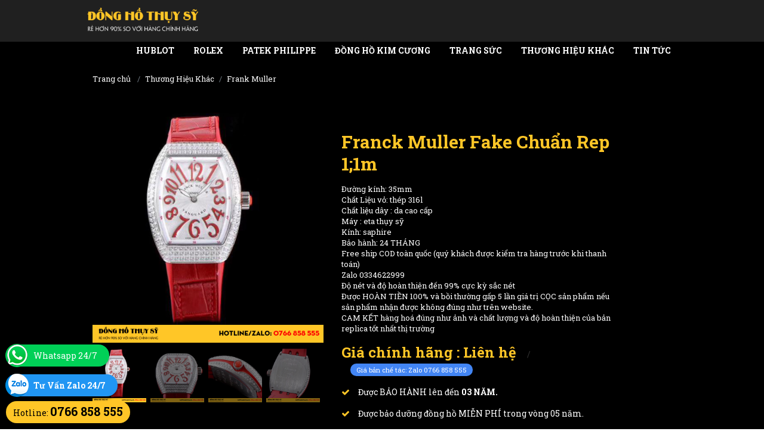

--- FILE ---
content_type: text/html; charset=UTF-8
request_url: https://www.donghomaythuysi.vn/franck-muller-fake-chuan-rep-1-1m.html
body_size: 6318
content:
 
 <!DOCTYPE html>
<html lang="vi">
<head>
<meta charset="utf-8">
<link rel="alternate" href="https://www.donghomaythuysi.vn/franck-muller-fake-chuan-rep-1-1m.html" hreflang="vi" />
<link rel="alternate" href="https://www.donghomaythuysi.vn/franck-muller-fake-chuan-rep-1-1m.html" hreflang="x-default" />
<meta http-equiv="X-UA-Compatible" content="IE=edge" />
<meta name="viewport" content="width=device-width,initial-scale=1.0" />
<meta name="robots" content="index, follow">
<meta name="google-site-verification" content="AQQTfI9_nJJakUAkM5rjZ-aJ7oXpfIJ2bAI5OBHEttQ" />
<link rel="canonical" href="https://www.donghomaythuysi.vn/franck-muller-fake-chuan-rep-1-1m.html" /><link href="https://www.donghomaythuysi.vn/img_data/files/favicon.png" rel="shortcut icon" type="image/x-icon" />
<title>Franck Muller Fake Chuẩn Rep 1;1m</title>
<meta name="keywords" content="" />
<meta name="description" content="" />
<meta itemprop="name" content="Franck Muller Fake Chuẩn Rep 1;1m">
<meta itemprop="description" content="">
<meta itemprop="image" content="https://www.donghomaythuysi.vn/img_data/images/franck-muller-fake-chuan-rep-1-1m-1664863368.jpg">
<meta property="og:title" content="Franck Muller Fake Chuẩn Rep 1;1m" />
<meta property="og:type" content="article" />
<meta property="og:url" content="https://www.donghomaythuysi.vn/franck-muller-fake-chuan-rep-1-1m.html" />
<meta property="og:image" content="https://www.donghomaythuysi.vn/img_data/images/franck-muller-fake-chuan-rep-1-1m-1664863368.jpg" />
<meta property="og:description" content="" />
<meta property="og:site_name" content="WDAG" />
<script type="application/ld+json">{
	"@context": "http://schema.org",
  	"@type": "Professionalservice",
"@id":"https://www.donghomaythuysi.vn/",
	"url": "https://www.donghomaythuysi.vn/franck-muller-fake-chuan-rep-1-1m.html",
	"logo": "https://www.donghomaythuysi.vn/img_data/images/1633852982-dong-ho-may-thuy-sy-cao-cap.png",
    "image":"https://www.donghomaythuysi.vn/img_data/files/favicon.png",
    "priceRange":"1000$-90000$",
	"hasMap": "https://goo.gl/maps/YASbTNxNngifvkGX7",	
	"email": "mailto:donghomaythuysy@gmail.com",
    "founder": "Win House",
  	"address": {
    	"@type": "PostalAddress",
    	"addressLocality": "Cầu Giấy",
        "addressCountry": "VIỆT NAM",
    	"addressRegion": "Hà Nội",
    	"postalCode":"100000",
    	"streetAddress": "219 Nguyễn Ngọc Vũ, Trung Hòa, Cầu Giấy Hà Nội 100000"
  	},
  	"description": "Đồng Hồ Máy Thụy Sỹ - Đồng hồ Replica  chế tác vàng 18k, 24k, chế tác kim cương đồng hồ Thụy Sĩ",
	"name": "donghomaythuysi",
  	"telephone": "0766-858-555",
  	"openingHoursSpecification": [{
    "@type": "OpeningHoursSpecification",
    "dayOfWeek": [
      "Monday",
      "Tuesday",
      "Wednesday",
      "Thursday",
      "Friday"
    ],
    "opens": "08:30",
    "closes": "18:00"
  },
  {
    "@type": "OpeningHoursSpecification",
    "dayOfWeek": [
      "Saturday"
    ],
    "opens": "8:30",
    "closes": "11:30"
  }
],
  	"geo": {
    	"@type": "GeoCoordinates",
   	"latitude": "21.013656",
    	"longitude": "105.8037553"
 		}
  },
 
  	"sameAs" : [ 
  		"https://www.facebook.com/donghomaythuysi.vn",
    	"https://www.youtube.com/c/donghomaythuysi.vn",
		"https://www.pinterest.com/donghomaythuysi/"
	]
}
</script>

 <script type="application/ld+json">
{
  "@context": "https://schema.org/",
  "@type": "Product",
  "name": "Franck Muller Fake Chuẩn Rep 1;1m",
  "image": "https://www.donghomaythuysi.vn/img_data/images/franck-muller-fake-chuan-rep-1-1m-1664863368.jpg",
  "description": "Đường kính: 35mm&nbsp;
Chất Liệu vỏ: thép 316l&nbsp;
Chất liệu dây : da cao cấp&nbsp;
Máy : eta thụy sỹ
Kính: saphire
Bảo hành: 24 THÁNG
Free ship COD toàn quốc (quý khách được kiểm tra hàng trước khi thanh toán)
Zalo 0334622999
Độ nét và độ hoàn thiện đến 99% cực kỳ sắc nét
Được HOÀN TIỀN 100% và bồi thường gấp 5 lần giá trị CỌC sản phẩm nếu sản phẩm nhận được không đúng như trên website.
CAM KẾT hàng hoá đúng như ảnh và chất lượng và độ hoàn thiện của bản replica tốt nhất thị trường
",
  "brand": {
    "@type": "Thing",
    "name": "Replica"
  },

  "offers": {
    "@type": "Offer",
    "priceCurrency": "VND",
    "price": "0",
    "priceValidUntil": "2020-10-17",
    "itemCondition": "http://schema.org/UsedCondition",
    "availability": "http://schema.org/InStock",
    "seller": {
      "@type": "Organization",
      "name": "Dong Ho May Thuy Sy"
    },
    "url":"https://www.donghomaythuysi.vn/franck-muller-fake-chuan-rep-1-1m.html"
  }
}
</script>
  <link rel="stylesheet" href="https://www.donghomaythuysi.vn/templates/assets/css/plugins.css" media='all'/>
<link rel="stylesheet" href="https://www.donghomaythuysi.vn/templates/assets/css/wdag.css" media='all'/>
<link rel="stylesheet" href="https://www.donghomaythuysi.vn/templates/assets/css/custom.css?v=2" media='all'/>
<script type="text/javascript">
var Tawk_API=Tawk_API||{}, Tawk_LoadStart=new Date();
(function(){
var s1=document.createElement("script"),s0=document.getElementsByTagName("script")[0];
s1.async=true;
s1.src='https://embed.tawk.to/5ff3d438c31c9117cb6b7a17/1er87a00e';
s1.charset='UTF-8';
s1.setAttribute('crossorigin','*');
s0.parentNode.insertBefore(s1,s0);
})();
</script>
<script id='ip-widget-script' type='text/javascript' src='https://supports.chat/ip_analytics.js?code=03cfff4b755df5526e44' async></script>
<script async src="https://www.googletagmanager.com/gtag/js?id=G-1WFB07G6JC"></script>
<script>
  window.dataLayer = window.dataLayer || [];
  function gtag(){dataLayer.push(arguments);}
  gtag('js', new Date());
  gtag('config', 'G-1WFB07G6JC');
</script>
</head>
<body>

<nav id="navigation" class="dark-nav swhite-nav sticky shrink modern">
<div class="columns container clearfix">
<div class="logo">
<a href="https://www.donghomaythuysi.vn/">
<img data-src="https://www.donghomaythuysi.vn/img_data/images/1633852982-dong-ho-may-thuy-sy-cao-cap.png" width="198" height="50" class="lazyload" alt="Hệ thống đồng hồ chế tác Luxury, Đồng hồ replica 1:1, Supper Fake cao cấp" data-second-logo="https://www.donghomaythuysi.vn/img_data/images/1633852982-dong-ho-may-thuy-sy-cao-cap.png" >
</a>
</div>
<div class="nav-menu">
<ul class="nav clearfix uppercase">
<li class=""><a class="stay" href="https://www.donghomaythuysi.vn/hublot.html">Hublot</a>
</li>
<li class=""><a class="stay" href="https://www.donghomaythuysi.vn/rolex.html">Rolex</a>
</li>
<li class=""><a class="stay" href="https://www.donghomaythuysi.vn/patek-philippe.html">Patek Philippe</a>
</li>
<li class=""><a class="stay" href="https://www.donghomaythuysi.vn/dong-ho-kim-cuong.html">Đồng Hồ Kim Cương</a>
</li>
<li class=""><a class="stay" href="https://www.donghomaythuysi.vn/trang-suc.html">Trang Sức</a>
</li>
<li class="dropdown-toggle"><a class="stay" href="#">Thương Hiệu Khác</a>
<ul class="dropdown-menu to-right">
<li class=""><a href="https://www.donghomaythuysi.vn/-audemars-piguet-.html" class="stay">Audemars Piguet</a>
<ul class="dropdown-menu to-right">
</ul>
</li>
<li class=""><a href="https://www.donghomaythuysi.vn/frank-muller.html" class="stay">Frank Muller</a>
<ul class="dropdown-menu to-right">
</ul>
</li>
<li class=""><a href="https://www.donghomaythuysi.vn/richard-mille.html" class="stay">|Tổng Hợp 100+ Đồng Hồ Richard Mille Fake 1:1 Giá Tốt Nhất Việt Nam</a>
<ul class="dropdown-menu to-right">
</ul>
</li>
<li class=""><a href="https://www.donghomaythuysi.vn/omega.html" class="stay">Omega</a>
<ul class="dropdown-menu to-right">
</ul>
</li>
<li class=""><a href="https://www.donghomaythuysi.vn/cartier.html" class="stay">Cartier</a>
<ul class="dropdown-menu to-right">
</ul>
</li>
<li class=""><a href="https://www.donghomaythuysi.vn/vacheron-constantin.html" class="stay">Vacheron Constantin</a>
<ul class="dropdown-menu to-right">
</ul>
</li>
<li class=""><a href="https://www.donghomaythuysi.vn/breguet.html" class="stay">Breguet</a>
<ul class="dropdown-menu to-right">
</ul>
</li>
<li class=""><a href="https://www.donghomaythuysi.vn/iwc.html" class="stay">IWC</a>
<ul class="dropdown-menu to-right">
</ul>
</li>
<li class=""><a href="https://www.donghomaythuysi.vn/piaget.html" class="stay">Piaget</a>
<ul class="dropdown-menu to-right">
</ul>
</li>
<li class=""><a href="https://www.donghomaythuysi.vn/parenai.html" class="stay">Parenai</a>
<ul class="dropdown-menu to-right">
</ul>
</li>
<li class=""><a href="https://www.donghomaythuysi.vn/breitling.html" class="stay">Breitling</a>
<ul class="dropdown-menu to-right">
</ul>
</li>
<li class=""><a href="https://www.donghomaythuysi.vn/jaeger-lecoultre.html" class="stay">Jaeger Lecoultre</a>
<ul class="dropdown-menu to-right">
</ul>
</li>
<li class=""><a href="https://www.donghomaythuysi.vn/bvlgari.html" class="stay">Bvlgari</a>
<ul class="dropdown-menu to-right">
</ul>
</li>
<li class=""><a href="https://www.donghomaythuysi.vn/chopard.html" class="stay">Chopard</a>
<ul class="dropdown-menu to-right">
</ul>
</li>
<li class=""><a href="https://www.donghomaythuysi.vn/blancpain.html" class="stay">Blancpain</a>
<ul class="dropdown-menu to-right">
</ul>
</li>
<li class=""><a href="https://www.donghomaythuysi.vn/roger-dubuis.html" class="stay">Roger Dubuis</a>
<ul class="dropdown-menu to-right">
</ul>
</li>
<li class=""><a href="https://www.donghomaythuysi.vn/ulysee-nardin.html" class="stay">Ulysee Nardin </a>
<ul class="dropdown-menu to-right">
</ul>
</li>
<li class=""><a href="https://www.donghomaythuysi.vn/mat-do.html" class="stay">Mặt Độ</a>
<ul class="dropdown-menu to-right">
</ul>
</li>
<li class=""><a href="https://www.donghomaythuysi.vn/bell-ross.html" class="stay">Bell Ross</a>
<ul class="dropdown-menu to-right">
</ul>
</li>
<li class=""><a href="https://www.donghomaythuysi.vn/graff.html" class="stay">Graff</a>
<ul class="dropdown-menu to-right">
</ul>
</li>
<li class=""><a href="https://www.donghomaythuysi.vn/longines-9.html" class="stay">Longines</a>
<ul class="dropdown-menu to-right">
</ul>
</li>
</ul>
</li>
<li class="dropdown-toggle"><a class="stay" href="#">Tin tức</a>
<ul class="dropdown-menu to-right">
<li class=""><a href="https://www.donghomaythuysi.vn/tin-tuc-dong-ho.html" class="stay">Tin tức đồng hồ</a>
<ul class="dropdown-menu to-right">
</ul>
</li>
<li class=""><a href="https://www.donghomaythuysi.vn/danh-gia-dong-ho.html" class="stay">Đánh giá đồng hồ</a>
<ul class="dropdown-menu to-right">
</ul>
</li>
</ul>
</li>
</ul>
</div>
</div>
</nav>
<section class="bg-black">
<section id="home" class="xxs-py t-left white fullwidth">
    <div class="container relative">

            <div class="nav-menu ">
                <ol class="breadcrumb transparent no-pm mt-12 font-12">
                    <li  class='breadcrumb-item'><a href="https://www.donghomaythuysi.vn/">Trang chủ</a></li>
                    <li class='breadcrumb-item'><a href='https://www.donghomaythuysi.vn/thuong-hieu-khac.html' class='text-white'>Thương Hiệu Khác</a></li><li class='breadcrumb-item'><a href='https://www.donghomaythuysi.vn/frank-muller.html' class='text-white'>Frank Muller</a></li>                </ol>
            </div>

    </div>
</section> 

<section id="shop" class="sm-pb xs-pt container shop-single">
    <div class="row">
        <div class="col-md-5 col-12 opacity-hover-links">
            <div id="images" class="cbp lightbox_gallery">
                <div class="cbp-item">
                    <a href="https://www.donghomaythuysi.vn/img_data/images/franck-muller-fake-chuan-rep-1-1m-1664863368.jpg" class="cbp-caption slow">
                        <div class="cbp-caption-defaultWrap">
                            <img src="https://www.donghomaythuysi.vn/img_data/images/franck-muller-fake-chuan-rep-1-1m-1664863368.jpg" alt="Franck Muller Fake Chuẩn Rep 1;1m">
                        </div>
                    </a>
                </div>
                                <div class="cbp-item">
                    <a href="https://www.donghomaythuysi.vn/img_data/images/142904711607-1664863368.jpg" class="cbp-caption slow">
                        <div class="cbp-caption-defaultWrap">
                            <img src="https://www.donghomaythuysi.vn/img_data/images/142904711607-1664863368.jpg" alt="Franck Muller Fake Chuẩn Rep 1;1m">
                        </div>
                    </a>
                </div>
                                <div class="cbp-item">
                    <a href="https://www.donghomaythuysi.vn/img_data/images/698435191442-1664863368.jpg" class="cbp-caption slow">
                        <div class="cbp-caption-defaultWrap">
                            <img src="https://www.donghomaythuysi.vn/img_data/images/698435191442-1664863368.jpg" alt="Franck Muller Fake Chuẩn Rep 1;1m">
                        </div>
                    </a>
                </div>
                                <div class="cbp-item">
                    <a href="https://www.donghomaythuysi.vn/img_data/images/743737604159-1664863368.jpg" class="cbp-caption slow">
                        <div class="cbp-caption-defaultWrap">
                            <img src="https://www.donghomaythuysi.vn/img_data/images/743737604159-1664863368.jpg" alt="Franck Muller Fake Chuẩn Rep 1;1m">
                        </div>
                    </a>
                </div>
                

            </div>
            <div id="thumbnails">
                <div class="cbp-pagination-item cbp-pagination-active">
                    <img src="https://www.donghomaythuysi.vn/img_data/images/franck-muller-fake-chuan-rep-1-1m-1664863368.jpg" alt="Franck Muller Fake Chuẩn Rep 1;1m">
                </div>

                                <div class="cbp-pagination-item cbp-pagination-active">
                    <img src="https://www.donghomaythuysi.vn/img_data/images/142904711607-1664863368.jpg" alt="Franck Muller Fake Chuẩn Rep 1;1m">
                </div>
                                <div class="cbp-pagination-item cbp-pagination-active">
                    <img src="https://www.donghomaythuysi.vn/img_data/images/698435191442-1664863368.jpg" alt="Franck Muller Fake Chuẩn Rep 1;1m">
                </div>
                                <div class="cbp-pagination-item cbp-pagination-active">
                    <img src="https://www.donghomaythuysi.vn/img_data/images/743737604159-1664863368.jpg" alt="Franck Muller Fake Chuẩn Rep 1;1m">
                </div>
                            </div>

        </div>
        <div class="col-md-6 col-12 details des-pro">

            <h1 class="colored bold-title font-30 xs-mt xxs-mb">Franck Muller Fake Chuẩn Rep 1;1m</h1>
            <div class="paragraph white"><p>Đường kính: 35mm&nbsp;<br />
Chất Liệu vỏ: thép 316l&nbsp;<br />
Chất liệu dây : da cao cấp&nbsp;<br />
Máy : eta thụy sỹ<br />
Kính: saphire<br />
Bảo hành: 24 THÁNG<br />
Free ship COD toàn quốc (quý khách được kiểm tra hàng trước khi thanh toán)<br />
Zalo 0334622999<br />
Độ nét và độ hoàn thiện đến 99% cực kỳ sắc nét<br />
Được HOÀN TIỀN 100% và bồi thường gấp 5 lần giá trị CỌC sản phẩm nếu sản phẩm nhận được không đúng như trên website.<br />
CAM KẾT hàng hoá đúng như ảnh và chất lượng và độ hoàn thiện của bản replica tốt nhất thị trường</p>
</div>
            <div class="xxs-mt">
                <span class="h3 bold-title xxs-mr colored">Giá chính hãng : Liên hệ</span>
                 /
                 <span class="h3 badge bg-primary xxs-ml">Giá bản chế tác: Zalo 0766 858 555</span>
            </div>

            <ul class="xxs-mt list-icons t-left white">
                <li><i class="fa fa-check colored"></i> Được BẢO HÀNH lên đến <strong>03 NĂM.</strong></li>
                <li><i class="fa fa-check colored"></i> Được bảo dưỡng đồng hồ MIỄN PHÍ trong vòng 05 năm.</li>
                <li><i class="fa fa-check colored"></i> Được HOÀN TIỀN <strong>100% và bồi thường gấp 5 lần giá trị CỌC sản phẩm</strong>&nbsp;nếu sản phẩm nhận được không đúng như trên website.</li>
                <li><i class="fa fa-check colored"></i> <b>Được ĐỔI MỚI đồng hồ trong 03 ngày</b> Nếu có lỗi do nhà sản xuất.</li>
                <li><i class="fa fa-check colored"></i> Được XEM HÀNG – ĐEO THỬ lên tay thấy ĐẸP – ƯNG Ý mới cần thanh toán.</li>
            </ul>
<a href="//zalo.me/0854277777" target="_blank" class="xl-btn height-50 xxs-mt btn-block uppercase extrabold font-16 bg-colored black radius t-center slow qdr-hover-4 bs-hover" type="submit" style="height: 50px;">
                                Chat ZALO 0766 858 555                            </a>
        </div>

    </div>
</section>

<section class="shop sm-pt pb t-center">
    <div class="divider-4 h3 no-pm container extrabold-title xs-mb colored uppercase">
        <span>Video Hình Ảnh</span>
    </div>
    <div class="container xs-my">
                        <p>
    <img src="https://www.donghomaythuysi.vn/img_data/images/1694660030-1.jpg" alt="chế tác đồng hồ" class="img-fluid"></p>
    </div>

    <div class="container xs-mt block-img detail-pro">
        <div class="row clearfix white">
             <div class="col-12 ">
                            </div>
        </div>
    </div>
    <div class="divider-4 h3 no-pm container extrabold-title xs-mb colored uppercase">
        <span>Sản phẩm cùng loại</span>
    </div>
    <div class="event-works dark-type sm-pt">
        <div  id="recents" class="cbp cbp-l-grid-masonry-projects t-center">
                                <a href="https://www.donghomaythuysi.vn/dong-ho-fank-muller-replica-casablanca-crazy-hours.html" class="item cbp-item">
                    <div class="item-container">
                        <div class="item-img">
                            <img src="https://www.donghomaythuysi.vn/thumb.php?src=https://www.donghomaythuysi.vn/img_data/images/dong-ho-fank-muller-replica-casablanca-crazy-hours-1665130937.jpg&w=300&h=300" alt="Đồng Hồ Fank Muller Replica Casablanca Crazy Hours">
                        </div>
                        <p class="item-title">Đồng Hồ Fank Muller Replica Casablanca...</p>
                        <p class="item-city">Frank Muller</p>
                        <p class="item-city extrabold-title red">Liên hệ </p>
                    </div>
                </a>
                                <a href="https://www.donghomaythuysi.vn/dong-ho-frank-muller-like-auth-vanguard-v.html" class="item cbp-item">
                    <div class="item-container">
                        <div class="item-img">
                            <img src="https://www.donghomaythuysi.vn/thumb.php?src=https://www.donghomaythuysi.vn/img_data/images/dong-ho-frank-muller-like-auth-vanguard-v-1665560153.jpg&w=300&h=300" alt="Đồng Hồ Frank Muller Like Auth Vanguard V">
                        </div>
                        <p class="item-title">Đồng Hồ Frank Muller Like Auth Vanguard V</p>
                        <p class="item-city">Frank Muller</p>
                        <p class="item-city extrabold-title red">Liên hệ </p>
                    </div>
                </a>
                                <a href="https://www.donghomaythuysi.vn/franck-muller-replica-fake-cao-cap-86.html" class="item cbp-item">
                    <div class="item-container">
                        <div class="item-img">
                            <img src="https://www.donghomaythuysi.vn/thumb.php?src=https://www.donghomaythuysi.vn/img_data/images/franck-muller-replica-fake-cao-cap-86-1664863047.jpg&w=300&h=300" alt="Franck Muller Replica Fake Cao Cấp">
                        </div>
                        <p class="item-title">Franck Muller Replica Fake Cao Cấp</p>
                        <p class="item-city">Frank Muller</p>
                        <p class="item-city extrabold-title red">Liên hệ </p>
                    </div>
                </a>
                                <a href="https://www.donghomaythuysi.vn/franck-muller-fake-chuan-rep-1fra.html" class="item cbp-item">
                    <div class="item-container">
                        <div class="item-img">
                            <img src="https://www.donghomaythuysi.vn/thumb.php?src=https://www.donghomaythuysi.vn/img_data/images/franck-muller-fake-chuan-rep-1fra-1664862350.jpg&w=300&h=300" alt="Franck Muller Fake Chuẩn Rep 1fra">
                        </div>
                        <p class="item-title">Franck Muller Fake Chuẩn Rep 1fra</p>
                        <p class="item-city">Frank Muller</p>
                        <p class="item-city extrabold-title red">Liên hệ </p>
                    </div>
                </a>
                                <a href="https://www.donghomaythuysi.vn/franck-muller-fake-chuan-rep-1-1-.html" class="item cbp-item">
                    <div class="item-container">
                        <div class="item-img">
                            <img src="https://www.donghomaythuysi.vn/thumb.php?src=https://www.donghomaythuysi.vn/img_data/images/franck-muller-fake-chuan-rep-1-1--1664862704.jpg&w=300&h=300" alt="Franck Muller Fake Chuẩn Rep 1;1 ">
                        </div>
                        <p class="item-title">Franck Muller Fake Chuẩn Rep 1;1 </p>
                        <p class="item-city">Frank Muller</p>
                        <p class="item-city extrabold-title red">Liên hệ </p>
                    </div>
                </a>
                                <a href="https://www.donghomaythuysi.vn/franck-muller-fake-chuan-rep-1-fr.html" class="item cbp-item">
                    <div class="item-container">
                        <div class="item-img">
                            <img src="https://www.donghomaythuysi.vn/thumb.php?src=https://www.donghomaythuysi.vn/img_data/images/franck-muller-fake-chuan-rep-1-fr-1666492893.jpg&w=300&h=300" alt="Franck Muller Fake Chuẩn Rep 1;fr">
                        </div>
                        <p class="item-title">Franck Muller Fake Chuẩn Rep 1;fr</p>
                        <p class="item-city">Frank Muller</p>
                        <p class="item-city extrabold-title red">Liên hệ </p>
                    </div>
                </a>
                                <a href="https://www.donghomaythuysi.vn/franck-muller-fake-chuan-rep-1-1.html" class="item cbp-item">
                    <div class="item-container">
                        <div class="item-img">
                            <img src="https://www.donghomaythuysi.vn/thumb.php?src=https://www.donghomaythuysi.vn/img_data/images/franck-muller-fake-chuan-rep-1-1-1665907242.jpg&w=300&h=300" alt="Franck Muller Fake Chuẩn Rep 1:1">
                        </div>
                        <p class="item-title">Franck Muller Fake Chuẩn Rep 1:1</p>
                        <p class="item-city">Frank Muller</p>
                        <p class="item-city extrabold-title red">Liên hệ </p>
                    </div>
                </a>
                                <a href="https://www.donghomaythuysi.vn/dong-ho-franck-muller-fake-1-1-v45-black-cobra.html" class="item cbp-item">
                    <div class="item-container">
                        <div class="item-img">
                            <img src="https://www.donghomaythuysi.vn/thumb.php?src=https://www.donghomaythuysi.vn/img_data/images/dong-ho-franck-muller-fake-1-1-v45-black-cobra-1664862584.jpg&w=300&h=300" alt="Đồng Hồ Franck Muller Fake 1-1 V45 BLACK COBRA">
                        </div>
                        <p class="item-title">Đồng Hồ Franck Muller Fake 1-1 V45 BLACK...</p>
                        <p class="item-city">Frank Muller</p>
                        <p class="item-city extrabold-title red">Liên hệ </p>
                    </div>
                </a>
                                <a href="https://www.donghomaythuysi.vn/dong-ho-frank-muller-replica-long-island-1150-full-kim-cuong-.html" class="item cbp-item">
                    <div class="item-container">
                        <div class="item-img">
                            <img src="https://www.donghomaythuysi.vn/thumb.php?src=https://www.donghomaythuysi.vn/img_data/images/dong-ho-frank-muller-replica-long-island-1150-full-kim-cuong--1665559111.jpg&w=300&h=300" alt="Đồng Hồ Frank Muller Replica Long Island 1150 Full Kim Cương ">
                        </div>
                        <p class="item-title">Đồng Hồ Frank Muller Replica Long Island...</p>
                        <p class="item-city">Frank Muller</p>
                        <p class="item-city extrabold-title red">Liên hệ </p>
                    </div>
                </a>
                                <a href="https://www.donghomaythuysi.vn/dong-ho-franck-muller-replica-1-1-vanguard-v-45.html" class="item cbp-item">
                    <div class="item-container">
                        <div class="item-img">
                            <img src="https://www.donghomaythuysi.vn/thumb.php?src=https://www.donghomaythuysi.vn/img_data/images/dong-ho-franck-muller-replica-1-1-vanguard-v-45-1664862412.jpg&w=300&h=300" alt="Đồng Hồ Franck Muller Replica 1-1  Vanguard V 45">
                        </div>
                        <p class="item-title">Đồng Hồ Franck Muller Replica 1-1...</p>
                        <p class="item-city">Frank Muller</p>
                        <p class="item-city extrabold-title red">Liên hệ </p>
                    </div>
                </a>
                        </div>
    </div>
</section>


</section>
<footer id="footer" class="basic_footer bg-black py">
<div class="footer-body container">

	<div class="row clearfix">

		<div class="col-sm-4 col-xs-12 t-left ">

			<p><img src="https://www.donghomaythuysi.vn/img_data/images/325180611824-1601601943.png" width="250" alt="Logo white"></p>
			<p class="white xxs-mb">Chuyên đồng hồ chế tác, vàng khối 18k, kim cương Replica</p>
			<p class="white xxs-mb">Store Hà Nội : Đường Bưởi - Ba Đình - Hà Nội </p>
			<p class="white xs-mb">Store HCm : Nguyễn Trọng Lội - Phường 4 - Quận Tân Bình</p>
			<a href="//www.dmca.com/Protection/Status.aspx?ID=86f660d3-dbec-44eb-a935-f0961d58c68c" title="DMCA.com Protection Status" class="dmca-badge"> 
			<img src ="https://images.dmca.com/Badges/dmca_protected_sml_120i.png?ID=86f660d3-dbec-44eb-a935-f0961d58c68c"  alt="DMCA.com Protection Status" />
			</a>  
			<script src="https://images.dmca.com/Badges/DMCABadgeHelper.min.js"> </script>

			<p class="white xs-mt">© 2023 Đồng Hồ Máy Thụy Sỉ</p>

		</div>

		<div class="col-sm-2 col-xs-12 table-im height-auto-mobile t-left sm-mb-mobile">

			<p class="white sm-mb">Về chúng tôi</p>
			<ul class="white">
				
					<li class="xxs-mb"><a href="https://www.donghomaythuysi.vn/chinh-sach-mua-hang.html" class="stay">Chính sách mua hàng</a></li>

				
					<li class="xxs-mb"><a href="https://www.donghomaythuysi.vn/chinh-sach-bao-mat.html" class="stay">Chính sách bảo mật</a></li>

				
					<li class="xxs-mb"><a href="https://www.donghomaythuysi.vn/chinh-sach-giao-hang.html" class="stay">Chính sách giao hàng</a></li>

				
					<li class="xxs-mb"><a href="https://www.donghomaythuysi.vn/chinh-sach-bao-hanh.html" class="stay">Chính sách bảo hành</a></li>

							</ul>
			
		</div>
		<div class="col-sm-3 col-xs-12 table-im height-auto-mobile">

<iframe src="https://www.google.com/maps/embed?pb=!1m18!1m12!1m3!1d3723.835999302249!2d105.8066729!3d21.0392471!2m3!1f0!2f0!3f0!3m2!1i1024!2i768!4f13.1!3m3!1m2!1s0x3135ab3e3af6c67d%3A0x7b3ddec73c3b408a!2zxJAuIELGsOG7n2ksIEJhIMSQw6xuaCwgSMOgIE7hu5lp!5e0!3m2!1sen!2s!4v1694662025312!5m2!1sen!2s" width="100%" height="350" style="border:0;" allowfullscreen="" loading="lazy" referrerpolicy="no-referrer-when-downgrade"></iframe>

		</div>

		<div class="col-sm-3 col-xs-12 table-im height-auto-mobile">
<iframe src="https://www.google.com/maps/embed?pb=!1m18!1m12!1m3!1d3919.0540477802974!2d106.66019877575235!3d10.80717255862437!2m3!1f0!2f0!3f0!3m2!1i1024!2i768!4f13.1!3m3!1m2!1s0x3175293b7afa8421%3A0xd43fb5dc631d2af!2zTmd1eeG7hW4gVHLhu41uZyBM4buZaSwgUGjGsOG7nW5nIDQsIFTDom4gQsOsbmgsIFRow6BuaCBwaOG7kSBI4buTIENow60gTWluaCwgVmlldG5hbQ!5e0!3m2!1sen!2s!4v1694662091950!5m2!1sen!2s" width="100%" height="350" style="border:0;" allowfullscreen="" loading="lazy" referrerpolicy="no-referrer-when-downgrade"></iframe>
		</div>

	</div>
</div>
</footer>
<a href="tel:+0766858555" rel="noopener"><div class="hotline">
<span class="before-hotline">Hotline:</span>
<span class="hotline-number">0766 858 555</span>
</div></a>
<div class="sitechatzalo"> <a target="_blank" href="https://zalo.me/0766858555" rel="noopener"><span class="iczalo">&nbsp;</span>T&#432; V&#7845;n Zalo 24/7</a></div>
<div class="sitechatwhat"> <a target="_blank" href="https://api.whatsapp.com/send?phone=0766858555" rel="nofollow"><span class="iczalo">&nbsp;</span>Whatsapp 24/7</a></div>
<script src="//code.jquery.com/jquery-3.1.1.min.js "></script>
<script type="text/javascript" src="https://www.donghomaythuysi.vn/templates/assets/js/jquery.min.js"></script>
<script type="text/javascript" src="https://www.donghomaythuysi.vn/templates/assets/js/scripts.js?v=2.2" defer></script>
<script src="https://cdnjs.cloudflare.com/ajax/libs/lazysizes/5.2.0/lazysizes.min.js" async=""></script>
<script type="text/javascript" src="https://www.donghomaythuysi.vn/templates/assets/js/plugins.js" defer></script>
</body>
</html>


--- FILE ---
content_type: text/css
request_url: https://www.donghomaythuysi.vn/templates/assets/css/custom.css?v=2
body_size: 3677
content:
@import url(https://fonts.googleapis.com/css2?family=Roboto+Slab:wght@100;200;300;400;500;600;700;800;900&display=swap);@keyframes suntory-alo-circle-fill-anim{0%,to{opacity:.2;transform:rotate(0deg) scale(.7) skew(1deg)}50%{opacity:.2;transform:rotate(0deg) scale(1) skew(1deg)}}@keyframes suntory-alo-circle-img-anim{0%,50%,to{transform:rotate(0deg) scale(1) skew(1deg)}10%,30%{transform:rotate(-25deg) scale(1) skew(1deg)}20%,40%{transform:rotate(25deg) scale(1) skew(1deg)}}body{font-family:'Roboto Slab',serif;font-weight:400;letter-spacing:0}body *{outline:0}.colored,.colored-hover:hover{color:#ffc627!important}.bg-colored,.bg-colored-hover:hover{background-color:#ffc627!important}.border-colored,.border-colored-hover:hover{border-color:#ffc627!important}.colored1,.colored1-hover:hover{color:#004d3d!important}.bg-colored1,.bg-colored1-hover:hover{background-color:#004d3d!important}.border-colored1,.border-colored1-hover:hover{border-color:#004d3d!important}.colored2,.colored2-hover:hover{color:#c09066!important}.bg-colored2,.bg-colored2-hover:hover{background-color:#c09066!important}.border-colored2,.border-colored2-hover:hover{border-color:#c09066!important}::selection{background-color:#ffc627!important}.font-po{font-family:'Poppins',sans-serif!important}.old{text-decoration:line-through;color:#999}.extrabold-title{font-weight:900;letter-spacing:0}p{margin-top:0;margin-bottom:1rem!important}.bg-int{background-image:url(../images/mosaic.png);background-size:unset;background-position:center center;background-repeat:repeat}#lineheader{position:absolute;z-index:9;bottom:-1px}.qdr-hover:after{background-color:#363636}.qdr-hover-5:before{background-color:#ccc}.qdr-hover-1-bottom:before,.qdr-hover-1-left:before,.qdr-hover-1-right:before,.qdr-hover-1:before{background-color:rgba(0,0,0,.1)}.qdr-hover-2-rotate:before,.qdr-hover-2-vertical:before,.qdr-hover-2:before{background-color:#333}.bg-gradient,.bg-soft-gradient:before{background:#ffc627;background:-moz-linear-gradient(45deg,#ffc627 0,#4d6bc2 100%);background:-webkit-linear-gradient(45deg,#ffc627 0,#4d6bc2 100%);background:linear-gradient(to 45deg,#ffc627 0%,#4d6bc2 100%)}.bg-gradient1{background:#2f4689;background:-moz-linear-gradient(45deg,#2f4689 0,#3f64d0 100%);background:-webkit-linear-gradient(45deg,#2f4689 0,#3f64d0 100%);background:linear-gradient(to 45deg,#2f4689 0%,#3f64d0 100%)}.bg-gradient2{background:#d2d1d7;background:-moz-linear-gradient(45deg,#d2d1d7 0,#fff 100%);background:-webkit-linear-gradient(45deg,#d2d1d7 0,#fff 100%);background:linear-gradient(to 45deg,#d2d1d7 0%,#fff 100%)}.bg-soft-gradient:before{opacity:.9}.bg-soft-gradient1:before{opacity:.9;background:#2f4689;background:-moz-linear-gradient(45deg,#2f4689 0,#3f64d0 100%);background:-webkit-linear-gradient(45deg,#2f4689 0,#3f64d0 100%);background:linear-gradient(to 45deg,#2f4689 0%,#3f64d0 100%)}.bg-soft-gradient2:before{opacity:.9;background:#5642d1;background:-moz-linear-gradient(45deg,#5642d1 0,#5bc2ed 100%);background:-webkit-linear-gradient(45deg,#5642d1 0,#5bc2ed 100%);background:linear-gradient(to 45deg,#5642d1 0%,#5bc2ed 100%)}.bg-zalo,.bg-zalo-focus:focus,.bg-zalo-hover:hover{background-color:#028ae0!important}.border-gold,.border-gold-hover:hover{border-color:#ffc627!important}#navigation.modern .columns ul li a:hover,#navigation.modern .columns ul.nav>li.active>a,#navigation.modern.scrolled .columns ul li a:hover{color:#fff!important}#navigation.modern .columns ul li a,#navigation.modern .columns ul li button{font-weight:700;font-size:14px}#navigation.modern.white-nav .columns ul.dropdown-menu.mega-menu li a{font-size:14px;font-weight:500}#navigation.modern.white-nav .columns ul.dropdown-menu li a{font-size:14px;font-weight:400}#navigation.modern.dark-nav.scrolled{background:rgba(10,10,10,.85)}#navigation.modern.dark-nav .columns ul.dropdown-menu{background:rgba(30,30,30,.95)}@media only screen and (max-width:1500px){.home .container-md{padding-left:8%}}@media only screen and (max-width:768px){.home .container-md{padding-left:15px}}.home .home-title{font-size:57px;line-height:63px;font-weight:700;letter-spacing:-3px}@media only screen and (max-width:1200px){.home .home-title{font-size:50px;line-height:55px;letter-spacing:-2px}}@media only screen and (max-width:768px){.home .hero-slider{height:678px!important}.home .details{padding-top:100px}.home .home-title{font-size:34px;line-height:39px;letter-spacing:-2px}}@media only screen and (max-width:700px){.home .home-title{font-size:27px;line-height:32px;letter-spacing:-1px}}@media only screen and (max-height:500px){.home .home-title{font-size:22px;line-height:26px;letter-spacing:-1px}.home .details .home-title+p{line-height:normal;margin-top:6px!important}.home .details p+div{margin-top:15px!important}}.event-works .item .item-img img,.home .slick-arrow{-webkit-transition:all .3s;-moz-transition:all .3s;transition:all .3s}.home .slick-arrow{width:65px;height:150px;position:absolute;right:0;top:50%;margin-top:-75px;z-index:5;padding:0;background:0 0}.home .slick-arrow span,.home .slick-arrow:after,.home .slick-arrow:before{height:1px;background:#fff;position:absolute;-webkit-transition:all .5s cubic-bezier(.77,0,.2,1);-moz-transition:all .5s cubic-bezier(.77,0,.2,1);transition:all .5s cubic-bezier(.77,0,.2,1)}.home .slick-arrow span{width:0;display:block;left:20px;opacity:0;visibility:hidden}.home .slick-arrow:after,.home .slick-arrow:before{width:18px;content:'';left:10px}.home .slick-arrow.slick-next:before{margin-top:-6px;-ms-transform:rotate(45deg);-webkit-transform:rotate(45deg);transform:rotate(45deg)}.home .slick-arrow.slick-next:after{margin-top:6px;-ms-transform:rotate(-45deg);transform:rotate(-45deg)}.home .slick-arrow.slick-prev{right:auto;left:0}.home .slick-arrow.slick-prev span{left:auto;right:20px}.home .slick-arrow.slick-prev:after,.home .slick-arrow.slick-prev:before{left:auto;right:10px}.home .slick-arrow.slick-prev:before{margin-top:6px;-ms-transform:rotate(45deg);-webkit-transform:rotate(45deg);transform:rotate(45deg)}.home .slick-arrow.slick-prev:after{margin-top:-6px;-ms-transform:rotate(-45deg);transform:rotate(-45deg)}@media only screen and (min-width:640px){.home .slick-arrow:hover{background-color:rgba(0,0,0,.17)}.home .slick-arrow:hover span{width:50px;left:-15px;opacity:1;visibility:visible}.home .slick-arrow:hover:after,.home .slick-arrow:hover:before{left:23px}.home .slick-arrow.slick-prev:hover span{left:auto;right:-15px}.home .slick-arrow.slick-prev:hover:after,.home .slick-arrow.slick-prev:hover:before{left:auto;right:23px}.home .slick-arrow span:before{position:absolute;content:'Next';display:block;right:16px;top:-30px;opacity:0;width:0;white-space:nowrap;overflow:hidden;font-family:'Playfair Display',serif;font-style:italic;font-size:17px;-webkit-transition:all .5s cubic-bezier(.77,0,.2,1);-moz-transition:all .5s cubic-bezier(.77,0,.2,1);transition:all .5s cubic-bezier(.77,0,.2,1)}.home .slick-arrow.slick-prev span:before{left:16px;right:auto;content:'Previous'}.home .slick-arrow:hover span:before{right:22px;width:40px;opacity:1;-webkit-transition-delay:.4s;transition-delay:.4s}.home .slick-arrow.slick-prev:hover span:before{left:22px;width:70px}}@media only screen and (max-width:640px){.home .slick-arrow{width:35px;height:60px;margin-top:-30px;opacity:.5}.home .slick-arrow:active{background-color:#333;opacity:1}}.event-works .item .item-container{background:0 0;border:1px solid;border-color:transparent;color:#ffc627;display:block}.event-works .item .item-img{position:relative;width:100%;height:auto;overflow:hidden;background:#111}.event-works .item .item-img .city{position:absolute;left:0;bottom:0;font-size:60px;line-height:50px;font-family:'Anton',sans-serif;text-transform:uppercase;z-index:2;opacity:.1;color:#fff}.event-works .item .item-img img{position:relative;z-index:1}.event-works .item:hover .item-img img{opacity:.2;-ms-transform:scale(1.1);-webkit-transform:scale(1.1);transform:scale(1.1)}
    .event-works .item .item-title{color:#eeba52;font-size:18px;line-height:20px;margin-top:20px;padding-left:0px; margin-bottom: 15px}
    .event-works .item .item-city{color:#fff;font-size:13px;line-height:16px;margin-top:3px;border-bottom:1px solid;border-color:transparent;}
    .event-works .item .date{color:#989898;font-size:15px;text-transform:uppercase;padding:10px 0 10px 20px}.event-works .cbp-filter-item{background-color:#1c1c1c;border-color:#282828;color:#eee;text-transform:uppercase;font-weight:400;font-family:inherit;font-size:17px}.event-works .cbp-l-filters-button .cbp-filter-item.cbp-filter-item-active,.event-works .cbp-l-filters-button .cbp-filter-item:hover{background-color:#db241b;border-color:#3e3d3d;color:#fff}.event-works .cbp-l-filters-button .cbp-filter-counter{background-color:#db241b}.event-works .cbp-l-filters-button .cbp-filter-counter:after{border-top-color:#db241b}.event-works .cbp-search-input{background:0 0;border-color:#3e3d3d;color:#eee}.event-works .cbp-search-nothing{color:#eee}@media only screen and (max-width:700px){.event-works .item .item-title{font-size:14px}.event-works .item a.item-link{font-size:13px;margin:5px 3px;padding:4px 15px}}.modal-backdrop.in{opacity:.8}.dropdown-menu{min-width:16rem}.height-220{height:220px!important}.cbp-pagination-item{max-width:90px;display:inline-block;cursor:pointer;margin-top:10px;margin-right:4px;position:relative}.team-type-3 .member{height:auto;margin-bottom:25px}.team-type-3 .member .member-socials a,.team-type-3 .member .member-socials div,.team-type-3 .member img{-webkit-transition:all .3s;-moz-transition:all .3s;transition:all .3s}.team-type-3 .member img{width:100%;height:auto}.team-type-3 .member:hover img{opacity:.35}.team-type-3 .member .member-body{background-color:#000;position:relative}.team-type-3 .member .team-progress{position:absolute;bottom:40px;left:-15px;width:100%;opacity:1;overflow:hidden}.team-type-3 .member .team-progress .progress-bar{height:40px;max-height:40px;padding:10px 25px;float:none;font-size:15px;margin-top:15px;position:relative;opacity:1;left:0;width:0;min-width:40%;box-shadow:none;-webkit-transform:translateZ(0) scale(1,1);-webkit-transition:all .5s;-moz-transition:all .5s;transition:all .5s}.team-type-3 .member:hover .team-progress .progress-bar{opacity:0;left:-50%}.team-type-3 .member .member-description{position:absolute;width:100%;left:0;padding:20px;color:#f6f6f6;opacity:0;-webkit-transition:all .5s;-moz-transition:all .5s;transition:all .5s}.team-type-3 .member .member-description p.icon{font-size:18px;margin-top:-40px;display:block}.team-type-3 .member .member-description h2{font-size:25px;padding:0;margin:15px auto}.team-type-3 .member .member-description p{font-size:15px;line-height:22px}.team-type-3 .member:hover .member-description{opacity:1}.team-type-3 .member .member-socials{position:absolute;bottom:0;height:60px;left:0;width:100%;text-align:center;overflow:hidden}.team-type-3 .member .member-socials a{display:block;width:37px;height:37px;line-height:37px;color:#949596;margin:0 5px}.team-type-3 .member .member-socials div{top:100%;position:relative;display:inline-block}.team-type-3 .member:hover .member-socials div{top:0}.team-type-3 .member .member-socials a:hover{color:#fff}.team-type-3 .member:hover .member-socials div:nth-of-type(1){-webkit-transition-delay:.3s;transition-delay:.3s}.team-type-3 .member:hover .member-socials div:nth-of-type(2){-webkit-transition-delay:.4s;transition-delay:.4s}.team-type-3 .member:hover .member-socials div:nth-of-type(3){-webkit-transition-delay:.5s;transition-delay:.5s}.team-type-3 .member:hover .member-socials div:nth-of-type(4){-webkit-transition-delay:.6s;transition-delay:.6s}.team-type-3 .member:hover .member-socials div:nth-of-type(5){-webkit-transition-delay:.7s;transition-delay:.7s}.team-type-3 .member>h2{margin:20px 0 0;font-size:20px;color:#6c6c6c}.team-type-3 .member>p{font-size:15px;color:#949494}.detail p{margin-bottom:15px}.actionToolbar_mobile{position:fixed;bottom:0;left:0;right:0;margin:0 auto;z-index:999;height:45px;width:100%;border-top:1px solid #e7e7e7;background:0 0;padding:5px 10px}.actionToolbar_mobile ul.actionToolbar_listing{margin:0;display:-webkit-flex;display:-moz-flex;display:flex;-webkit-justify-content:space-between;justify-content:space-between;-webkit-align-items:center;align-items:center}.actionToolbar_mobile ul.actionToolbar_listing li{width:20%;float:left}.actionToolbar_mobile ul.actionToolbar_listing li a{display:block;color:#696969;font-size:12px;text-align:center;position:relative}.actionToolbar_mobile ul.actionToolbar_listing li a svg{fill:#ffc627;width:35px;height:35px;display:inline-block;vertical-align:middle}.actionToolbar_mobile ul.actionToolbar_listing li.actionToolbar_chatbot a .messenger_absolute{margin-top:-25px;display:inline-block;vertical-align:top}.actionToolbar_mobile ul.actionToolbar_listing li.actionToolbar_chatbot a svg{width:44px;height:44px}.xl-btn{padding:16px 50px;font-size:13px;line-height:normal;letter-spacing:0}.xl-btn>span{display:inline-block}.des-pro ul{padding:0}.tool-icon a{display:block;position:fixed;z-index:99;top:64%}.suntory-alo-ph-circle-fill,.suntory-alo-ph-img-circle{border:2px solid transparent;border-radius:100%;position:absolute;transform-origin:50% 50% 0}.suntory-alo-ph-circle-fill{animation:2.3s ease-in-out 0s normal none infinite running suntory-alo-circle-fill-anim;height:80px;left:15px;top:15px;transition:all .5s ease 0s;width:80px;background-color:#4299ff}.suntory-alo-ph-img-circle{background:#0084ff;animation:1s ease-in-out 0s normal none infinite running suntory-alo-circle-img-anim;height:60px;left:25px;opacity:.9;top:25px;width:60px}a.phone-icon .suntory-alo-ph-circle-fill,a.phone-icon .suntory-alo-ph-img-circle{background:#d1a02f}a.mess-icon i,a.phone-icon i{display:inline-block;width:60px;height:60px}a.phone-icon i{font-size:2rem;color:#fff;position:absolute;line-height:60px;text-align:center}a.mess-icon{top:50%;right:6%}@media screen and (max-width:767px){a.mess-icon{top:75%;left:0}}a.mess-icon i{content:"";background:url(../images/zalo2.png) no-repeat center center;background-size:70%;background-position:7px 7px}.divider-2>span:after,.divider-2>span:before{background-color:transparent;border-color:#edc209;border-style:solid;border-width:1px 0;height:6px;margin-top:-3px}.hotline,.sitechatzalo{position:fixed;left:10px;color:#000}.hotline{bottom:10px;z-index:9000;display:block;background:#ffc627;padding:5px 12px;border-radius:99px}.hotline .hotline-number{font-size:20px;color:#000;font-weight:700}.detail-pro h1,.detail-pro h2,.detail-pro h3,.detail-pro h4{color:#ffc627;margin-bottom:15px}.detail-pro img{max-width:100%!important}.sitechatzalo{bottom:55px;z-index:999;box-shadow:0 4px 5px -1px rgba(0,0,0,.5);background:#2196f3;border-radius:50px;height:37px;line-height:37px;padding:0 20px 0 46px;font-weight:700}.sitechatzalo a{color:#fff;position:relative;display:block}.sitechatzalo .iczalo{width:39px;height:39px;background:url(../images/LogoZalo.png) center no-repeat #0072b2;position:absolute;top:-1px;left:-47px;border-radius:50%}.visuallyhidden{border:0;clip:rect(0,0,0,0);height:1px;margin:-1px;overflow:hidden;padding:0;position:absolute;width:1px}.data-toc ol{list-style:auto;margin-left:20px}.data-toc>ol>li>a{color:#ffc627}.data-toc{border:1px solid;padding:10px;margin-bottom:20px}.data-toc h2{text-align:center}
	.sitechatwhat {
    position: fixed;
    left: 10px;
    bottom: 105px;
    z-index: 999;
    box-shadow: 0 4px 5px -1px rgba(0,0,0,.5);
    background: #00d057;
    border-radius: 50px;
    color: #000000;
    height: 37px;
    line-height: 37px;
    padding: 0 20px 0 46px;
}
.sitechatwhat a {
    color: #FFFFFF;
    position: relative;
    display: block;
}
.sitechatwhat .iczalo {
    width: 39px;
    height: 39px;
    background: url(../images/wa.png) center no-repeat #00d057;
    position: absolute;
    top: -1px;
    left: -47px;
    border-radius: 50%;
}

.event-works .item .item-city.red{
    color: red !important;
    font-size: 16px !important;
}
.table td, .table th {
    padding: 0 !important;
}